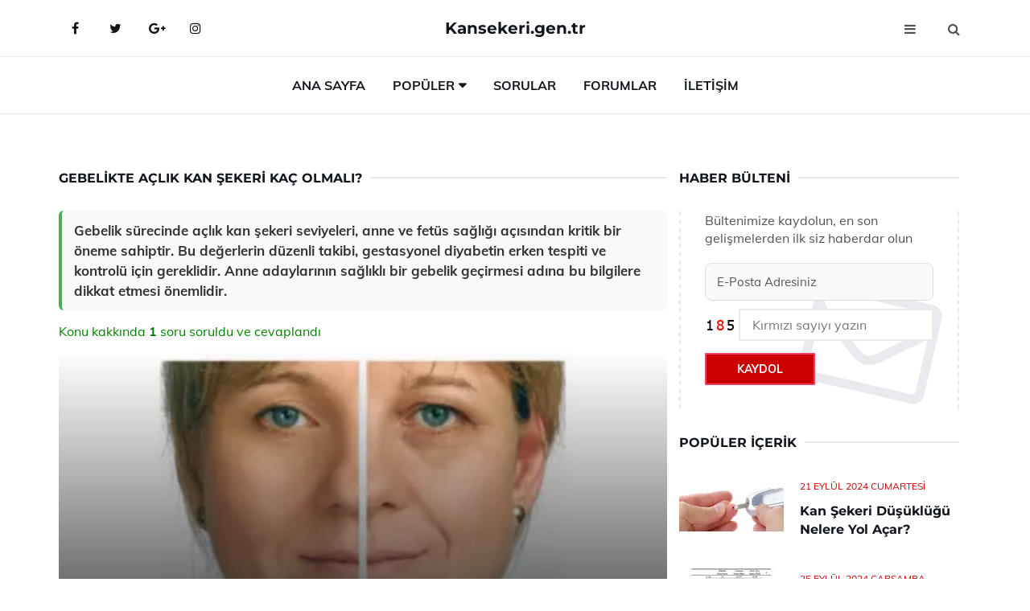

--- FILE ---
content_type: text/html
request_url: https://kansekeri.gen.tr/gebelikte-aclik-kan-sekeri-kac-olmali.html
body_size: 12205
content:
<!DOCTYPE html> <html lang="tr" dir="ltr"> <head> <meta charset="utf-8"> <meta name="viewport" content="width=device-width, initial-scale=1"> <title>Gebelikte Açlık Kan Şekeri Kaç Olmalı?</title> <meta name="description" content="Gebelik sürecinde açlık kan şekeri seviyeleri, anne ve fetüs sağlığı açısından kritik bir öneme sahiptir. Bu değerlerin düzenli takibi, gestasyonel diyabet"> <meta name="keywords" content="gebelik, açlık kan şekeri, gestasyonel diyabet, şeker hastalığı, kan şekeri değerleri, diyabet tedavisi, diyet, egzersiz, insülin tedavisi, gebelikte sağlık"> <meta name="author" content="kansekeri.gen.tr"> <meta name="robots" content="index, follow"> <link rel="canonical" href="https://www.kansekeri.gen.tr/gebelikte-aclik-kan-sekeri-kac-olmali.html"> <!-- Favicon --> <link rel="icon" href="/images/favicon.ico" type="image/x-icon"> <link rel="apple-touch-icon" sizes="180x180" href="/images/apple-touch-icon.png"> <meta name="theme-color" content="#ffffff"> <!-- Open Graph --> <meta property="og:type" content="article"> <meta property="og:title" content="Gebelikte Açlık Kan Şekeri Kaç Olmalı?"> <meta property="og:description" content="Gebelik sürecinde açlık kan şekeri seviyeleri, anne ve fetüs sağlığı açısından kritik bir öneme sahiptir. Bu değerlerin düzenli takibi, gestasyonel diyabet"> <meta property="og:url" content="https://www.kansekeri.gen.tr/gebelikte-aclik-kan-sekeri-kac-olmali.html"> <meta property="og:image" content="https://www.kansekeri.gen.tr/images/Gebelikte-Aclik-Kan-Sekeri-Kac-Olmali-21767.jpg"> <!-- Structured Data --> <script type="application/ld+json"> { "@context": "https://schema.org", "@type": "Article", "headline": "Gebelikte Açlık Kan Şekeri Kaç Olmalı?", "description": "Gebelik sürecinde açlık kan şekeri seviyeleri, anne ve fetüs sağlığı açısından kritik bir öneme sahiptir. Bu değerlerin düzenli takibi, gestasyonel diyabet", "image": "https://www.kansekeri.gen.tr/images/Gebelikte-Aclik-Kan-Sekeri-Kac-Olmali-21767.jpg", "author": {"@type": "Organization","name": "kansekeri.gen.tr"}, "publisher": {"@type": "Organization","name": "kansekeri.gen.tr"}, "datePublished": "2025-12-10" } </script> <!-- LCP IMAGE PRELOAD --> <link rel="preload" as="image" fetchpriority="high" href="/images/Gebelikte-Aclik-Kan-Sekeri-Kac-Olmali-21767.jpg"> <!-- JS PRELOAD --> <link rel="preload" href="/js/main.js?v=08TPP" as="script"> <!-- Bootstrap 5 Custom (SENİN İÇİN ÖZEL) --> <link rel="preload" href="/css/bootstrap.min.css?v=08TPP" as="style"> <link rel="stylesheet" href="/css/bootstrap.min.css?v=08TPP"> <noscript><link rel="stylesheet" href="/css/bootstrap.min.css?v=08TPP"></noscript> <!-- FontAwesome --> <link rel="preload" href="/css/font-awesome.min.css" as="style"> <link rel="stylesheet" href="/css/font-awesome.min.css" media="print" onload="this.media='all'"> <noscript><link rel="stylesheet" href="/css/font-awesome.min.css"></noscript> <!-- Custom Font Files --> <link rel="preload" href="/fonts/fonts.css?v=08TPP" as="style"> <link rel="stylesheet" href="/fonts/fonts.css?v=08TPP" media="print" onload="this.media='all'"> <noscript><link rel="stylesheet" href="/fonts/fonts.css?v=08TPP"></noscript> <!-- CRITICAL STYLE.CSS (Menu + Responsive) --> <link rel="preload" href="/css/style.css?v=08TPP" as="style"> <link rel="stylesheet" href="/css/style.css?v=08TPP"> <noscript><link rel="stylesheet" href="/css/style.css?v=08TPP"></noscript> <!-- FONT PRELOAD --> <link rel="preload" href="/fonts/JTUSjIg1_i6t8kCHKm459Wlhyw.woff2" as="font" type="font/woff2" crossorigin> <link rel="preload" href="/fonts/7Auwp_0qiz-afTLGLQ.woff2" as="font" type="font/woff2" crossorigin> <link rel="preload" href="/fonts/fontawesome-webfont.woff2?v=4.7.0" as="font" type="font/woff2" crossorigin> <!-- INLINE CRITICAL FIXES --> <style> /* FontAwesome inline fix */ @font-face { font-family: 'FontAwesome'; src: url('/fonts/fontawesome-webfont.woff2?v=4.7.0') format('woff2'), url('/fonts/fontawesome-webfont.woff?v=4.7.0') format('woff'); font-display: swap; } /* Header/Dropdown CLS fixes */ header { min-height: 60px; } .section { min-height: 250px; } .nav-aside-menu li a { display:block; min-height:22px; line-height:22px; padding:3px 5px; } .nav-menu .dropdown { position:absolute!important; opacity:0!important; visibility:hidden!important; top:100%; left:0; } .nav-menu li.has-dropdown:hover .dropdown { opacity:1!important; visibility:visible!important; } .aside-widget { min-height:60px; } .fa { width:1em; display:inline-block; } </style> </head> <body> <!-- HEADER --> <header id="header" class="headbosluk"> <!-- NAV --> <div id="nav" style="position:fixed;top: 0; width: 100%; z-index:500; background-color:#FFFFFF;"> <!-- Top Nav --> <div id="nav-top"> <div class="container"> <!-- social --> <ul class="nav-social"> <li><a href="#" aria-label="Facebook-main"><i class="fa fa-facebook"></i></a></li> <li><a href="#" aria-label="Twitter-main"><i class="fa fa-twitter"></i></a></li> <li><a href="#" aria-label="google-main"><i class="fa fa-google-plus"></i></a></li> <li><a href="#" aria-label="Instagram-main"><i class="fa fa-instagram"></i></a></li> </ul> <!-- /social --> <!-- logo --> <div class="nav-logo"> <span class="menubaslik"><a href="/index.html" class="logo title">Kansekeri.gen.tr</a></span> </div> <!-- /logo --> <!-- search & aside toggle --> <div class="nav-btns"> <button class="aside-btn" aria-label="menu"><i class="fa fa-bars"></i></button> <button class="search-btn" aria-label="search"><i class="fa fa-search"></i></button> <div id="nav-search"> <form method="get" action="/arama/"> <input class="input" name="q" placeholder="Aranacak Kelime..."> </form> <button class="nav-close search-close" aria-label="close"> <span></span> </button> </div> </div> <!-- /search & aside toggle --> </div> </div> <!-- /Top Nav --> <!-- Main Nav --> <div id="nav-bottom"> <div class="container"> <!-- nav --> <ul class="nav-menu"> <li><a href="/index.html">Ana Sayfa</a></li> <li class="has-dropdown megamenu"> <a href="#">Popüler</a> <div class="dropdown"> <div class="dropdown-body"> <div class="row"> <div class="col-md-3"> <ul class="dropdown-list"> <li><a href="/hamilelikte-kan-sekeri-dusmesi.html">Hamilelikte Kan Şekeri Düşmesi Belirtileri ve Tedavisi</a></li> <li><a href="/kan-sekeri-olcumu.html">Kan Şekeri Ölçümü Nasıl Yapılır?</a></li> <li><a href="/dusuk-tokluk-kan-sekeri.html">Düşük Tokluk Kan Şekeri Nedenleri ve Sonuçları</a></li> <li><a href="/kan-sekeri-olcumu.html">Kan Şekeri Ölçümü Nasıl Yapılır?</a></li> <li><a href="/tokluk-kan-sekeri-normal-degeri.html">Tokluk Kan Şekeri Normal Değeri Nedir ve Kaç Olmalıdır?</a></li> </ul> </div> <div class="col-md-3"> <ul class="dropdown-list"> <li><a href="/hamilelikte-kan-sekeri-degerleri.html">Hamilelikte Kan Şekeri Değerleri Nedir ve Kaç Olmalıdır?</a></li> <li><a href="/kan-sekeri-dusuklugu-nelere-yol-acar.html">Kan Şekeri Düşüklüğü Nelere Yol Açar?</a></li> <li><a href="/kan-sekerini-dusuren-yiyecekler.html">Kan Şekerini Düşüren Yiyecekler Nelerdir?</a></li> <li><a href="/aclik-kan-sekeri.html"> Açlık Kan Şekeri Testi</a></li> <li><a href="/tokluk-kan-sekeri-degerleri.html">Tokluk Kan Şekeri Değerleri Kaçtır?</a></li> </ul> </div> <div class="col-md-3"> <ul class="dropdown-list"> <li><a href="/aclik-tokluk-kan-sekeri.html">Açlık Tokluk Kan Şekeri Nedir ve Kaç Olmalıdır?</a></li> <li><a href="/surekli-kan-sekeri-dusmesi.html">Sürekli Kan Şekeri Düşmesi Belirtileri ve Tedavisi</a></li> <li><a href="/hamilelikte-kan-sekeri-dusmesi.html">Hamilelikte Kan Şekeri Düşmesi Belirtileri ve Tedavisi</a></li> <li><a href="/tokluk-kan-sekeri-normal-degeri.html">Tokluk Kan Şekeri Normal Değeri Nedir ve Kaç Olmalıdır?</a></li> <li><a href="/aclik-kan-sekeri-dusmesi.html">Açlik Kan Şekeri Düşmesi Belirtileri ve Tedavisi</a></li> </ul> </div> <div class="col-md-3"> <ul class="dropdown-list"> <li><a href="/ani-kan-sekeri-dusmesi.html">Ani Kan Şekeri Düşmesi Tedavisi</a></li> <li><a href="/aclik-kan-sekeri.html"> Açlık Kan Şekeri Testi</a></li> <li><a href="/normal-kan-sekeri-degerleri.html">Normal Kan Şekeri Değerleri Nedir ve Kaç Olmalıdır?</a></li> <li><a href="/bebeklerde-kan-sekeri.html">Bebeklerde Kan Şekeri Düşüklüğü</a></li> <li><a href="/hamilelikte-tokluk-kan-sekeri-kac-olmali.html">Hamilelikte Tokluk Kan Şekeri Kaç Olmalı?</a></li> </ul> </div> </div> </div> </div> </li> <li><a href="/soru">Sorular</a></li> <li><a href="/forum">Forumlar</a></li> <li><a href="/iletisim">İletişim</a></li> </ul> <!-- /nav --> </div> </div> <!-- /Main Nav --> <!-- Aside Nav --> <div id="nav-aside"> <ul class="nav-aside-menu"> <li><a href="/index.html">Ana Sayfa</a></li> <li><a href="/forum">Foruma Soru Sor</a></li> <li><a href="/soru">Sıkça Sorulan Sorular</a></li> <li><a href="/cok-okunan">Çok Okunanlar</a> <li><a href="/editorun-sectigi">Editörün Seçtiği</a></li> <li><a href="/populer">Popüler İçerikler</a></li> <li><a href="/ilginizi-cekebilir">İlginizi Çekebilir</a></li> <li><a href="/iletisim">İletişim</a></li> </ul> <button class="nav-close nav-aside-close" aria-label="close"><span></span></button> </div> <!-- /Aside Nav --> </div> <!-- /NAV --> </header> <!-- /HEADER --> <!-- SECTION --> <div class="section"> <!-- container --> <div class="container"> <!-- row --> <div class="row" style="margin-left:3px; margin-right:3px;"> <div class="col-md-8"> <!-- row --> <div class="row"> <main id="main-content"> <!---- Json NewsArticle ----> <script type="application/ld+json"> { "@context": "https://schema.org", "@type": "NewsArticle", "articleSection": "Genel", "mainEntityOfPage": {"@type": "WebPage", "@id": "https://kansekeri.gen.tr/gebelikte-aclik-kan-sekeri-kac-olmali.html"}, "headline": "Gebelikte Açlık Kan Şekeri Kaç Olmalı?", "image": { "@type": "ImageObject", "url": "https://kansekeri.gen.tr/images/Gebelikte-Aclik-Kan-Sekeri-Kac-Olmali-21767.jpg", "width": 545, "height": 363 }, "datePublished": "2024-09-21T10:08:02+03:00", "dateModified": "2024-09-21T10:08:02+03:00", "wordCount": 610, "inLanguage": "tr-TR", "keywords": "gebelik, açlık kan şekeri, gestasyonel diyabet, şeker hastalığı, kan şekeri değerleri, diyabet tedavisi, diyet, egzersiz, insülin tedavisi, gebelikte sağlık", "description": "Gebelik sürecinde açlık kan şekeri seviyeleri, anne ve fetüs sağlığı açısından kritik bir öneme sahiptir. Bu değerlerin düzenli takibi, gestasyonel diyabet", "articleBody": "Gebelik sürecinde açlık kan şekeri seviyeleri, anne ve fetüs sağlığı açısından kritik bir öneme sahiptir. Bu değerlerin düzenli takibi, gestasyonel diyabetin erken tespiti ve kontrolü için gereklidir. Anne adaylarının sağlıklı bir gebelik geçirmesi adına bu bilgilere dikkat etmesi önemlidir. Gebelikte Açlık Kan Şekeri Kaç Olmalı?Gebelik, kadınların yaşamında önemli bir dönem olup, bu süreçte anne ve fetüs sağlığını etkileyen birçok faktör bulunmaktadır. Bu faktörlerden biri de kan şekeri seviyeleridir. Gebelikte açlık kan şekeri ölçümleri, gestasyonel diyabetin (gebelik şekeri) tespitinde kritik bir rol oynamaktadır. Bu makalede, gebelikte açlık kan şekeri seviyeleri, normal değer aralıkları ve bu değerlerin önemi üzerinde durulacaktır.Açlık Kan Şekeri Nedir?Açlık kan şekeri, bir kişinin son öğününden en az 8 saat sonra ölçülen kan şekeri seviyesidir. Bu ölçüm, vücudun insülin direncini ve glukoz metabolizmasını değerlendirmek için önemli bir göstergedir. Sağlıklı bireylerde açlık kan şekeri seviyeleri genellikle 70-100 mg\/dL arasında değişmektedir.Gebelikte Normal Açlık Kan Şekeri Değerleri Gebelik döneminde açlık kan şekeri değerleri, normalden daha farklı bir aralıkta seyredebilir. Genel olarak, gebelikte açlık kan şekeri değerleri şu şekildedir:Normal: 70-95 mg\/dLGestasyonel diyabet öncesi: 95-105 mg\/dLGestasyonel diyabet: 106 mg\/dL ve üzeriBu değerler, gebelikte insülinin etkilerinin değişmesi ve hormonal dengenin bozulması nedeniyle farklılık gösterebilir.Gestasyonel Diyabetin Önemi Gestasyonel diyabet, gebelik sırasında ortaya çıkan bir durumdur ve anne adayının insülin üretiminde yetersizlik yaşaması sonucunda gelişir. Bu durum, hem anne hem de bebek sağlığı açısından önemli riskler taşımaktadır:Anne adayında hipertansiyon ve preeklampsi riski artar.Bebeğin doğum ağırlığı artabilir, bu da doğum komplikasyonlarına yol açabilir.Bebekte hipoglisemi ve diğer metabolik problemler gelişebilir.Bu nedenle, gebelikte açlık kan şekeri seviyelerinin düzenli olarak izlenmesi, gestasyonel diyabetin erken tespiti için kritik öneme sahiptir.Açlık Kan Şekeri Ölçümü ve Takibi Gebelikte açlık kan şekeri seviyelerinin düzenli olarak izlenmesi, anne adayının sağlığı ve fetüsün gelişimi açısından son derece önemlidir. Aşağıdaki öneriler, açlık kan şekeri ölçümünü ve takibini kolaylaştırabilir:Doktorun önerdiği zaman dilimlerinde açlık kan şekeri ölçümü yapmak.Beslenme alışkanlıklarına dikkat ederek, dengeli bir diyet uygulamak.Düzenli fiziksel aktivite yapmak.Bu önerilere uymak, gebelik sürecinde sağlıklı bir kan şekeri seviyesinin korunmasına yardımcı olabilir.Sonuç Gebelikte açlık kan şekeri seviyeleri, anne ve bebek sağlığı açısından kritik bir öneme sahiptir. Normal değer aralıklarının dışında kalan seviyeler, gestasyonel diyabet riskini artırmakta ve bu durumun takibi gerekmektedir. Anne adaylarının, sağlıklı bir gebelik süreci geçirebilmesi için açlık kan şekeri seviyelerini düzenli olarak kontrol ettirmeleri ve beslenme alışkanlıklarına dikkat etmeleri gerekmektedir.Ek Bilgiler - Gebelikte yapılan glukoz tarama testleri, gestasyonel diyabetin tespiti için önemlidir.- Düzenli doktor kontrolleri ile açlık kan şekeri seviyelerinin takibi sağlanmalıdır.- Diyabetik beslenme planları ve egzersiz programları, gebelik süresince kan şekeri seviyelerinin kontrol altında tutulmasına yardımcı olabilir.Bu makalede, gebelikte açlık kan şekeri seviyeleri ve gestasyonel diyabetin önemi ele alınmıştır. Anne adaylarının bu konuda bilgi sahibi olmaları, sağlıklı bir gebelik geçirmeleri açısından büyük önem taşımaktadır.", "author": { "@type": "Person", "name": "suraye", "url": "https://kansekeri.gen.tr/author/suraye" }, "publisher": { "@type": "Organization", "name": "Kan Şekeri Değerleri", "logo": { "@type": "ImageObject", "url": "https://kansekeri.gen.tr/images/logo.png", "width": 600, "height": 60 } } } </script> <!---- Json NewsArticle ----> <!-- row --> <div class="row"> <div class="col-md-12"> <div class="section-row"> <div class="section-title"> <h1 class="title">Gebelikte Açlık Kan Şekeri Kaç Olmalı?</h1> </div> <div class="manset-ozet" style="margin-bottom:15px; margin-top:10px;"><b>Gebelik sürecinde açlık kan şekeri seviyeleri, anne ve fetüs sağlığı açısından kritik bir öneme sahiptir. Bu değerlerin düzenli takibi, gestasyonel diyabetin erken tespiti ve kontrolü için gereklidir. Anne adaylarının sağlıklı bir gebelik geçirmesi adına bu bilgilere dikkat etmesi önemlidir.</b></div> <div style="margin-bottom:15px; margin-top:10px; "><a href="#sorular" style="color:green">Konu kakkında <b>1</b> soru soruldu ve cevaplandı</a></div> <div class="post post-thumb" data-no-lazy="true"> <a class="post-img" href="/gebelikte-aclik-kan-sekeri-kac-olmali.html"> <img src="/images/Gebelikte-Aclik-Kan-Sekeri-Kac-Olmali-21767.jpg" srcset=" /images/130x85/Gebelikte-Aclik-Kan-Sekeri-Kac-Olmali-21767.webp 130w, /images/225x150/Gebelikte-Aclik-Kan-Sekeri-Kac-Olmali-21767.webp 225w, /images/285x190/Gebelikte-Aclik-Kan-Sekeri-Kac-Olmali-21767.webp 285w, /images/360x240/Gebelikte-Aclik-Kan-Sekeri-Kac-Olmali-21767.webp 360w " sizes=" (max-width: 480px) 130px, (max-width: 768px) 225px, (max-width: 1024px) 285px, 360px " width="800" height="400" fetchpriority="high" decoding="async" data-no-lazy="true" style="width:100%;height:auto;max-height:400px;object-fit:cover;" alt="Gebelikte Açlık Kan Şekeri Kaç Olmalı?" title="Gebelikte Açlık Kan Şekeri Kaç Olmalı?" > </a> </div> <!-- post share --> <div class="section-row"> <div class="post-share"> <a href="https://www.facebook.com/sharer.php?u=https://www.kansekeri.gen.tr/gebelikte-aclik-kan-sekeri-kac-olmali.html" class="social-facebook" aria-label="facebook" target="_blank" rel="noreferrer"><i class="fa fa-facebook"></i></a> <a href="https://twitter.com/intent/tweet?text=Gebelikte Açlık Kan Şekeri Kaç Olmalı? - https://www.kansekeri.gen.tr/gebelikte-aclik-kan-sekeri-kac-olmali.html" class="social-twitter" aria-label="twitter" target="_blank" rel="noreferrer"><i class="fa fa-twitter"></i></a> <a href="https://pinterest.com/pin/create/button/?url=https://www.kansekeri.gen.tr/gebelikte-aclik-kan-sekeri-kac-olmali.html&media=https://www.kansekeri.gen.tr/images/Gebelikte-Aclik-Kan-Sekeri-Kac-Olmali-21767.jpg&description=Gebelikte Açlık Kan Şekeri Kaç Olmalı?" class="social-pinterest" aria-label="pinterest" rel="noreferrer"><i class="fa fa-pinterest"></i></a> <a href="whatsapp://send?text=Gebelikte Açlık Kan Şekeri Kaç Olmalı? - https://www.kansekeri.gen.tr/gebelikte-aclik-kan-sekeri-kac-olmali.html" aria-label="whatsapp" data-action="share/whatsapp/share" class="social-whatsapp" rel="noreferrer"><i class="fa fa-whatsapp"></i></a> 21 Eylül 2024 </div> </div> <!-- /post share --> <!-- post content --> <div class="baslik-row"> <table width="100%" border="0"> <tr> <td><div>Gebelik, kadınların yaşamında önemli bir dönem olup, bu süreçte anne ve fetüs sağlığını etkileyen birçok faktör bulunmaktadır. Bu faktörlerden biri de kan şekeri seviyeleridir. Gebelikte açlık kan şekeri ölçümleri, gestasyonel diyabetin (gebelik şekeri) tespitinde kritik bir rol oynamaktadır. Bu makalede, gebelikte açlık kan şekeri seviyeleri, normal değer aralıkları ve bu değerlerin önemi üzerinde durulacaktır.</div><div><br></div><div><b><H2>Açlık Kan Şekeri Nedir?</H2></b></div><div><br></div><div>Açlık kan şekeri, bir kişinin son öğününden en az 8 saat sonra ölçülen kan şekeri seviyesidir. Bu ölçüm, vücudun insülin direncini ve glukoz metabolizmasını değerlendirmek için önemli bir göstergedir. Sağlıklı bireylerde açlık kan şekeri seviyeleri genellikle 70-100 mg/dL arasında değişmektedir.</div><div><br></div><div><b>Gebelikte Normal Açlık Kan Şekeri Değerleri</b> </div><div><br></div><div>Gebelik döneminde açlık kan şekeri değerleri, normalden daha farklı bir aralıkta seyredebilir. Genel olarak, gebelikte açlık kan şekeri değerleri şu şekildedir:<ul><li>Normal: 70-95 mg/dL</li><li>Gestasyonel diyabet öncesi: 95-105 mg/dL</li><li>Gestasyonel diyabet: 106 mg/dL ve üzeri</li></ul></div><div>Bu değerler, gebelikte insülinin etkilerinin değişmesi ve hormonal dengenin bozulması nedeniyle farklılık gösterebilir.</div><div><br></div><div><b>Gestasyonel Diyabetin Önemi</b> </div><div><br></div><div>Gestasyonel diyabet, gebelik sırasında ortaya çıkan bir durumdur ve anne adayının insülin üretiminde yetersizlik yaşaması sonucunda gelişir. Bu durum, hem anne hem de bebek sağlığı açısından önemli riskler taşımaktadır:<ul><li>Anne adayında hipertansiyon ve preeklampsi riski artar.</li><li>Bebeğin doğum ağırlığı artabilir, bu da doğum komplikasyonlarına yol açabilir.</li><li>Bebekte hipoglisemi ve diğer metabolik problemler gelişebilir.</li></ul></div><div>Bu nedenle, gebelikte açlık kan şekeri seviyelerinin düzenli olarak izlenmesi, gestasyonel diyabetin erken tespiti için kritik öneme sahiptir.</div><div><br></div><div><b>Açlık Kan Şekeri Ölçümü ve Takibi</b> </div><div><br></div><div>Gebelikte açlık kan şekeri seviyelerinin düzenli olarak izlenmesi, anne adayının sağlığı ve fetüsün gelişimi açısından son derece önemlidir. Aşağıdaki öneriler, açlık kan şekeri ölçümünü ve takibini kolaylaştırabilir:<ul><li>Doktorun önerdiği zaman dilimlerinde açlık kan şekeri ölçümü yapmak.</li><li>Beslenme alışkanlıklarına dikkat ederek, dengeli bir diyet uygulamak.</li><li>Düzenli fiziksel aktivite yapmak.</li></ul></div><div>Bu önerilere uymak, gebelik sürecinde sağlıklı bir kan şekeri seviyesinin korunmasına yardımcı olabilir.</div><div><br></div><div><b>Sonuç</b> </div><div><br></div><div>Gebelikte açlık kan şekeri seviyeleri, anne ve bebek sağlığı açısından kritik bir öneme sahiptir. Normal değer aralıklarının dışında kalan seviyeler, gestasyonel diyabet riskini artırmakta ve bu durumun takibi gerekmektedir. Anne adaylarının, sağlıklı bir gebelik süreci geçirebilmesi için açlık kan şekeri seviyelerini düzenli olarak kontrol ettirmeleri ve beslenme alışkanlıklarına dikkat etmeleri gerekmektedir.</div><div><br></div><div><b>Ek Bilgiler</b> </div><div><br></div>- Gebelikte yapılan glukoz tarama testleri, gestasyonel diyabetin tespiti için önemlidir.- Düzenli doktor kontrolleri ile açlık kan şekeri seviyelerinin takibi sağlanmalıdır.- Diyabetik beslenme planları ve egzersiz programları, gebelik süresince kan şekeri seviyelerinin kontrol altında tutulmasına yardımcı olabilir.</div><div><br></div><div>Bu makalede, gebelikte açlık kan şekeri seviyeleri ve gestasyonel diyabetin önemi ele alınmıştır. Anne adaylarının bu konuda bilgi sahibi olmaları, sağlıklı bir gebelik geçirmeleri açısından büyük önem taşımaktadır.</td> </tr> </table> </div> <p> <!-- /Ek sayfalar ---------> <!-- /Ek sayfalar ---------> <!-- soru sor --> <div class="section-row" id="sorular"> <div class="section-title"> <span class="title menubaslik">Yeni Soru Sor / Yorum Yap</span> </div> <div id="output"> <form id="myform"> <input type="hidden" name="alan" value="yeni-yorum"> <input type="hidden" name="segment" value="6649bd6746c53709d4be8713"> <div class="row"> <div class="col-md-12"> <div class="form-group"> <textarea class="input" name="yorum" id="yorum" placeholder="Sorunuz yada yorumunuz" required></textarea> </div> </div> <div class="col-md-4"> <div class="form-group"> <input class="input" type="text" name="isim" id="isim" placeholder="İsim" required> </div> </div> <div class="col-md-1"> <div class="form-group"> <img src="/images/sifre.gif" loading="lazy" style="margin-top:5px;" width="40" height="23" alt="şifre" title="şifre" /> </div> </div> <div class="col-md-4"> <div class="form-group"> <input class="input" type="number" name="pass" id="gonder" placeholder="Kırmızı sayıyı yazın" autocomplete="off" required> </div> </div> <div class="col-md-2" > <button class="primary-button" id="btnSubmit">Gönder</button> </div> </div> </form> </div> </div> <!-- /soru sor --> <!-- post comments --> <div class="section-row" style="margin-top:30px;"> <div class="section-title"> <span class="title menubaslik">Sizden Gelen Sorular / Yorumlar </span> </div> <div class="post-comments"> <!-- comment --> <section itemscope itemtype="https://schema.org/QAPage"> <div itemprop="mainEntity" itemscope="" itemtype="https://schema.org/Question"> <meta itemprop="datePublished" content="2024-08-10T10:04:12+03:00"> <span itemprop="author" itemscope itemtype="https://schema.org/Person"> <meta itemprop="name" content="Soruyu Soran Topluluk Ekibi"> <meta itemprop="url" content="https://www.kansekeri.gen.tr/gebelikte-aclik-kan-sekeri-kac-olmali.html"> </span> <div class="media" style="margin-bottom:30px;"> <div class="media-left"> <img class="media-object lazyload" src="/img/soru.svg" data-src="/img/soru.svg" width="50" height="50" alt="Soru işareti ikonu" title="Soru" loading="lazy" decoding="async" style="object-fit:contain;"> </div> <div class="media-body"> <div class="media-heading"> <span class="user" itemprop="name">Rüsti</span> <span class="time"> 10 Ağustos 2024 Cumartesi </span> </div> <p itemprop="text">Gebelikte açlık kan şekeri değerlerinin nasıl olması gerektiği konusunda bilgi almak istiyorum. Özellikle 90 mg/dL'nin altındaki değerlerin normal olduğunu biliyorum, ancak 90 ile 120 mg/dL arasındaki sonuçlar ne anlama geliyor? Ayrıca, bu değerlerin kontrol edilmesi ve tedavi yöntemleri hakkında daha fazla bilgiye ihtiyacım var. Hamilelik döneminde bu tür testlerin yapılması ne kadar önemli?</p> <!--------- cevap bolumu ----------------> <button type="button" onclick="mycevap66b73b1c022bb37b6d052b45()" class="reply" style="cursor:pointer; margin-bottom:20px;"> Cevap yaz </button> <script> function mycevap66b73b1c022bb37b6d052b45() { var x = document.getElementById("diva66b73b1c022bb37b6d052b45"); if (x.style.display === "none") { x.style.display = "block"; } else { x.style.display = "none"; } } </script> <div id="diva66b73b1c022bb37b6d052b45" class="cevap-container" data-yid="66b73b1c022bb37b6d052b45" style="display:none; margin-top:10px;"> <div id="output66b73b1c022bb37b6d052b45" class="cevap-output"> <form class="cevap-form" data-yid="66b73b1c022bb37b6d052b45"> <input type="hidden" name="alan" value="yorum-cevap"> <input type="hidden" name="anasegment" value="6649bd6746c53709d4be8713"> <input type="hidden" name="segment" value="66b73b1c022bb37b6d052b45"> <div class="row"> <div class="col-md-12"> <div class="form-group"> <textarea class="input" name="yorum" placeholder="Cevabınız" required></textarea> </div> </div> <div class="col-md-5"> <div class="form-group"> <input class="input" type="text" name="isim" placeholder="İsim" required> </div> </div> <div class="col-md-1"> <div class="form-group"> <img src="/images/sifre.gif" loading="lazy" style="margin-top:5px;" width="40" height="23" alt="şifre"> </div> </div> <div class="col-md-3"> <div class="form-group"> <input class="input" type="number" name="pass" placeholder="Kırmızı sayı?" autocomplete="off" required> </div> </div> <div class="col-md-2"> <button class="primary-button cevap-btn" data-yid="66b73b1c022bb37b6d052b45"> Gönder </button> </div> </div> </form> </div> </div> <!--------- cevap bolumu ----------------> <div style="font-size:13px;display:none"><span itemprop="answerCount">1</span>. Cevap</div> <div itemprop="suggestedAnswer" itemscope itemtype="http://schema.org/Answer"> <meta itemprop="datePublished" content="2024-08-10T10:04:12+03:00"> <meta itemprop="url" content="https://www.kansekeri.gen.tr/gebelikte-aclik-kan-sekeri-kac-olmali.html"> <span itemprop="author" itemscope itemtype="https://schema.org/Person"> <meta itemprop="name" content="Site Destek Ekibi"> <meta itemprop="url" content="https://www.kansekeri.gen.tr/gebelikte-aclik-kan-sekeri-kac-olmali.html"> </span> <meta itemprop="upvoteCount" content="5"> <div class="media media-author"> <div class="media-left"> <img class="media-object lazyload" data-src="/img/cevap.svg" src="/img/cevap.svg" width="50" height="50" style="object-fit:cover;" alt="cevap" title="cevap" loading="lazy" decoding="async"> </div> <div class="media-body"> <div class="media-heading"> <span class="admin" itemprop="name">Admin</span> <span class="time"> 10 Ağustos 2024 Cumartesi </span> </div> <p itemprop="text"><b>Gebelikte Açlık Kan Şekeri Değerleri</b> <br>Hamilelik sürecinde açlık kan şekeri değerleri, annenin ve bebeğin sağlığı açısından oldukça önemlidir. Normal açlık kan şekeri değeri genellikle 70-90 mg/dL arası kabul edilir. 90 mg/dL’nin altındaki değerler normal kabul edilirken, 90 ile 120 mg/dL arasındaki sonuçlar, pre-diyabet veya gestasyonel diyabet riskini gösterebilir. Bu durum, hamilelikte insülin direncinin arttığına işaret edebilir.<br><br><b>90 ile 120 mg/dL Arasındaki Değerlerin Anlamı</b> <br>90-120 mg/dL arasındaki değerler, özellikle gebelik döneminde dikkatle izlenmelidir. Bu aralıkta bir sonuç, annenin diyabet geliştirme riski taşıdığı anlamına gelebilir. Gestasyonel diyabet, hamilelik sırasında gelişen bir durumdur ve bebeğin büyümesini etkileyebilir, ayrıca doğum sonrası annenin sağlığı için de risk oluşturabilir.<br><br><b>Kontrol ve Tedavi Yöntemleri</b> <br>Bu değerlerin kontrol edilmesi, gebelikte diyabet riskinin belirlenmesi açısından kritik öneme sahiptir. Genellikle, hamilelikte glukoz tarama testi yapılması önerilir. Eğer açlık kan şekeri 120 mg/dL'nin üzerindeyse, daha ileri testler (örneğin, oral glukoz tolerans testi) yapılabilir. Tedavi yöntemleri arasında diyet değişiklikleri, fiziksel aktivite artırma ve gerekirse insülin tedavisi yer alabilir.<br><br><b>Hamilelikte Testlerin Önemi</b> <br>Hamilelik döneminde bu tür testlerin yapılması, hem annenin hem de bebeğin sağlığını korumak için son derece önemlidir. Erken teşhis ve uygun yönetim ile gestasyonel diyabetin olumsuz etkileri en aza indirilebilir. Bu nedenle, gebeliğin başından itibaren düzenli kontroller ve gerekli testlerin yapılması önerilmektedir.</p> </div> </div> <!-- /comment --> </div> </div> <!-- /comment --> </div> </section> </div> </div> <!-- /post comments --> </div> </div> </div> </main> <div class="col-md-12"> <div class="section-title"> <span class="title menubaslik">Çok Okunanlar</span> </div> </div> <!-- post --> <div class="col-md-6"> <div class="post"> <a class="post-img" href="/kan-sekeri-yukselmesi-belirtileri.html"> <picture> <!-- Mobil için daha küçük boyut --> <source srcset="/images/285x190/Kan-Sekeri-Yukselmesi-Belirtileri-57772.webp" media="(max-width: 480px)" type="image/webp"> <!-- Varsayılan masaüstü (senin şu anki kodun ile aynı) --> <source srcset="/images/360x240/Kan-Sekeri-Yukselmesi-Belirtileri-57772.webp" type="image/webp"> <!-- Lazyload img fallback (senin mevcut kodun ile birebir aynı) --> <img data-src="/images/360x240/Kan-Sekeri-Yukselmesi-Belirtileri-57772.webp" src="/images/360x240/Kan-Sekeri-Yukselmesi-Belirtileri-57772.webp" width="360" height="240" style="object-fit:cover;object-position:center;" alt="Kan Şekeri Yükselmesi Belirtileri Nelerdir?" title="Kan Şekeri Yükselmesi Belirtileri Nelerdir?" class="lazyload" > </picture> </a> </a> <div class="post-body"> <div class="post-category"> <a href="/cok-okunan" title="Çok Okunan">Çok Okunan</a> </div> <span class="post-title linkbaslik"><a href="/kan-sekeri-yukselmesi-belirtileri.html">Kan Şekeri Yükselmesi Belirtileri Nelerdir?</a></span> <ul class="post-meta"> <li> 01 Ekim 2024 Salı </li> </ul> </div> </div> </div> <!-- /post --> <!-- post --> <div class="col-md-6"> <div class="post"> <a class="post-img" href="/dusuk-tokluk-kan-sekeri.html"> <picture> <!-- Mobil için daha küçük boyut --> <source srcset="/images/285x190/Dusuk-Tokluk-Kan-Sekeri-68662.webp" media="(max-width: 480px)" type="image/webp"> <!-- Varsayılan masaüstü (senin şu anki kodun ile aynı) --> <source srcset="/images/360x240/Dusuk-Tokluk-Kan-Sekeri-68662.webp" type="image/webp"> <!-- Lazyload img fallback (senin mevcut kodun ile birebir aynı) --> <img data-src="/images/360x240/Dusuk-Tokluk-Kan-Sekeri-68662.webp" src="/images/360x240/Dusuk-Tokluk-Kan-Sekeri-68662.webp" width="360" height="240" style="object-fit:cover;object-position:center;" alt="Düşük Tokluk Kan Şekeri Nedenleri ve Sonuçları" title="Düşük Tokluk Kan Şekeri Nedenleri ve Sonuçları" class="lazyload" > </picture> </a> <div class="post-body"> <div class="post-category"> <a href="/cok-okunan" title="Çok Okunan">Çok Okunan</a> </div> <span class="post-title linkbaslik"><a href="/dusuk-tokluk-kan-sekeri.html">Düşük Tokluk Kan Şekeri Nedenleri ve Sonuçları</a></span> <ul class="post-meta"> <li> 25 Eylül 2024 Çarşamba </li> </ul> </div> </div> </div> <!-- /post --> <div class="clearfix visible-md visible-lg"></div> <!-- post --> <div class="col-md-6"> <div class="post"> <a class="post-img" href="/tokluk-kan-sekeri-normal-degeri.html"> <picture> <!-- Mobil için daha küçük boyut --> <source srcset="/images/285x190/Tokluk-Kan-Sekeri-Normal-Degeri-88676.webp" media="(max-width: 480px)" type="image/webp"> <!-- Varsayılan masaüstü (senin şu anki kodun ile aynı) --> <source srcset="/images/360x240/Tokluk-Kan-Sekeri-Normal-Degeri-88676.webp" type="image/webp"> <!-- Lazyload img fallback (senin mevcut kodun ile birebir aynı) --> <img data-src="/images/360x240/Tokluk-Kan-Sekeri-Normal-Degeri-88676.webp" src="/images/360x240/Tokluk-Kan-Sekeri-Normal-Degeri-88676.webp" width="360" height="240" style="object-fit:cover;object-position:center;" alt="Tokluk Kan Şekeri Normal Değeri Nedir ve Kaç Olmalıdır?" title="Tokluk Kan Şekeri Normal Değeri Nedir ve Kaç Olmalıdır?" class="lazyload" > </picture> </a> <div class="post-body"> <div class="post-category"> <a href="/cok-okunan" title="Çok Okunan">Çok Okunan</a> </div> <span class="post-title linkbaslik"><a href="/tokluk-kan-sekeri-normal-degeri.html">Tokluk Kan Şekeri Normal Değeri Nedir ve Kaç Olmalıdır?</a></span> <ul class="post-meta"> <li> 02 Ekim 2024 Çarşamba </li> </ul> </div> </div> </div> <!-- /post --> <!-- post --> <div class="col-md-6"> <div class="post"> <a class="post-img" href="/kan-sekeri-dusunce-ne-yapmali.html"> <picture> <!-- Mobil için daha küçük boyut --> <source srcset="/images/285x190/Kan-Sekeri-Dusunce-Ne-Yapmali-19823.webp" media="(max-width: 480px)" type="image/webp"> <!-- Varsayılan masaüstü (senin şu anki kodun ile aynı) --> <source srcset="/images/360x240/Kan-Sekeri-Dusunce-Ne-Yapmali-19823.webp" type="image/webp"> <!-- Lazyload img fallback (senin mevcut kodun ile birebir aynı) --> <img data-src="/images/360x240/Kan-Sekeri-Dusunce-Ne-Yapmali-19823.webp" src="/images/360x240/Kan-Sekeri-Dusunce-Ne-Yapmali-19823.webp" width="360" height="240" style="object-fit:cover;object-position:center;" alt="Kan Şekeri Düşünce Ne Yapmalı?" title="Kan Şekeri Düşünce Ne Yapmalı?" class="lazyload" > </picture> </a> <div class="post-body"> <div class="post-category"> <a href="/cok-okunan" title="Çok Okunan">Çok Okunan</a> </div> <span class="post-title linkbaslik"><a href="/kan-sekeri-dusunce-ne-yapmali.html">Kan Şekeri Düşünce Ne Yapmalı?</a></span> <ul class="post-meta"> <li> 24 Eylül 2024 Salı </li> </ul> </div> </div> </div> <!-- /post --> </div> <!-- /row --> <!-- row --> <div class="row"> <div class="col-md-12"> <div class="section-title"> <span class="title menubaslik">Popüler İçerikler</span> </div> </div> <!-- post --> <div class="col-md-4"> <div class="post post-sm"> <a class="post-img" href="/gizli-kan-sekeri.html"><img data-src="/images/225x150/Gizli-Kan-Sekeri-78438.webp" src="/images/225x150/Gizli-Kan-Sekeri-78438.webp" width="225" height="150" style="object-fit:cover;object-position:center;" aria-label="Gizli Kan Şekeri Belirtileri ve Tedavisi" alt="Gizli Kan Şekeri Belirtileri ve Tedavisi" title="Gizli Kan Şekeri Belirtileri ve Tedavisi" class="lazyload"></a> <div class="post-body"> <div class="post-category"> <a href="/populer">Popüler İçerik</a> </div> <span class="post-title linkbaslik title-sm"><a href="/gizli-kan-sekeri.html">Gizli Kan Şekeri Belirtileri ve Tedavisi</a></span> <ul class="post-meta"> <li> 24 Eylül 2024 Salı </li> </ul> </div> </div> </div> <!-- /post --> <!-- post --> <div class="col-md-4"> <div class="post post-sm"> <a class="post-img" href="/yuksek-kan-sekeri.html"><img data-src="/images/225x150/yuksek-kan-sekeri-9392.webp" src="/images/225x150/yuksek-kan-sekeri-9392.webp" width="225" height="150" style="object-fit:cover;object-position:center;" aria-label="Yüksek Kan Şekeri Belirtileri ve Tedavisi" alt="Yüksek Kan Şekeri Belirtileri ve Tedavisi" title="Yüksek Kan Şekeri Belirtileri ve Tedavisi" class="lazyload"></a> <div class="post-body"> <div class="post-category"> <a href="/populer">Popüler İçerik</a> </div> <span class="post-title linkbaslik title-sm"><a href="/yuksek-kan-sekeri.html">Yüksek Kan Şekeri Belirtileri ve Tedavisi</a></span> <ul class="post-meta"> <li> 20 Eylül 2024 Cuma </li> </ul> </div> </div> </div> <!-- /post --> <!-- post --> <div class="col-md-4"> <div class="post post-sm"> <a class="post-img" href="/kan-sekerini-ne-dusurur.html"><img data-src="/images/225x150/Kan-Sekerini-Ne-Dusurur-39858.webp" src="/images/225x150/Kan-Sekerini-Ne-Dusurur-39858.webp" width="225" height="150" style="object-fit:cover;object-position:center;" aria-label="Kan Şekerini Ne Düşürür?" alt="Kan Şekerini Ne Düşürür?" title="Kan Şekerini Ne Düşürür?" class="lazyload"></a> <div class="post-body"> <div class="post-category"> <a href="/editorun-sectigi">Editörün Seçtiği</a> </div> <span class="post-title linkbaslik title-sm"><a href="/kan-sekerini-ne-dusurur.html">Kan Şekerini Ne Düşürür?</a></span> <ul class="post-meta"> <li> 21 Eylül 2024 Cumartesi </li> </ul> </div> </div> </div> <!-- /post --> </div> <!-- /row --> <!-- row --> <div class="row"> <div class="col-md-12"> <div class="section-title"> <span class="title menubaslik">Editörün Seçtiği</span> </div> </div> <!-- post --> <div class="col-md-4"> <div class="post post-sm"> <a class="post-img" href="/gebelikte-aclik-kan-sekeri-kac-olmali.html"><img data-src="/images/225x150/Gebelikte-Aclik-Kan-Sekeri-Kac-Olmali-21767.webp" src="/images/225x150/Gebelikte-Aclik-Kan-Sekeri-Kac-Olmali-21767.webp" width="225" height="150" style="object-fit:cover;object-position:center;" aria-label="Gebelikte Açlık Kan Şekeri Kaç Olmalı?" alt="Gebelikte Açlık Kan Şekeri Kaç Olmalı?" title="Gebelikte Açlık Kan Şekeri Kaç Olmalı?" class="lazyload"></a> <div class="post-body"> <div class="post-category"> <a href="/editorun-sectigi">Editörün Seçtiği</a> </div> <span class="post-title linkbaslik title-sm"><a href="/gebelikte-aclik-kan-sekeri-kac-olmali.html">Gebelikte Açlık Kan Şekeri Kaç Olmalı?</a></span> <ul class="post-meta"> <li> 21 Eylül 2024 Cumartesi </li> </ul> </div> </div> </div> <!-- /post --> <!-- post --> <div class="col-md-4"> <div class="post post-sm"> <a class="post-img" href="/surekli-kan-sekeri-dusmesi.html"><img data-src="/images/225x150/Surekli-Kan-Sekeri-Dusmesi-58839.webp" src="/images/225x150/Surekli-Kan-Sekeri-Dusmesi-58839.webp" width="225" height="150" style="object-fit:cover;object-position:center;" aria-label="Sürekli Kan Şekeri Düşmesi Belirtileri ve Tedavisi" alt="Sürekli Kan Şekeri Düşmesi Belirtileri ve Tedavisi" title="Sürekli Kan Şekeri Düşmesi Belirtileri ve Tedavisi" class="lazyload"></a> <div class="post-body"> <div class="post-category"> <a href="/editorun-sectigi">Editörün Seçtiği</a> </div> <span class="post-title linkbaslik title-sm"><a href="/surekli-kan-sekeri-dusmesi.html">Sürekli Kan Şekeri Düşmesi Belirtileri ve Tedavisi</a></span> <ul class="post-meta"> <li> 04 Ekim 2024 Cuma </li> </ul> </div> </div> </div> <!-- /post --> <!-- post --> <div class="col-md-4"> <div class="post post-sm"> <a class="post-img" href="/kan-sekeri-dusuklugu.html"><img data-src="/images/225x150/Kan-Sekeri-Dusuklugu-37393.webp" src="/images/225x150/Kan-Sekeri-Dusuklugu-37393.webp" width="225" height="150" style="object-fit:cover;object-position:center;" aria-label="Kan Şekeri Düşüklüğü Belirtileri ve Tedavisi" alt="Kan Şekeri Düşüklüğü Belirtileri ve Tedavisi" title="Kan Şekeri Düşüklüğü Belirtileri ve Tedavisi" class="lazyload"></a> <div class="post-body"> <div class="post-category"> <a href="/editorun-sectigi">Editörün Seçtiği</a> </div> <span class="post-title linkbaslik title-sm"><a href="/kan-sekeri-dusuklugu.html">Kan Şekeri Düşüklüğü Belirtileri ve Tedavisi</a></span> <ul class="post-meta"> <li> 26 Eylül 2024 Perşembe </li> </ul> </div> </div> </div> <!-- /post --> </div> <!-- /row --> <!-- row --> <div class="row"> <div class="col-md-12"> <div class="section-title"> <span class="title menubaslik">İlginizi Çekebilir</span> </div> </div> <!-- post --> <div class="col-md-4"> <div class="post post-sm"> <a class="post-img" href="/tokluk-kan-sekeri-dusuklugu.html"> <picture> <!-- Mobil cihazlar için (130x85) --> <source srcset="/images/130x85/Tokluk-Kan-Sekeri-Dusuklugu-41235.webp" media="(max-width: 480px)" type="image/webp"> <!-- Tablet / Orta ekran (225x150) --> <source srcset="/images/225x150/Tokluk-Kan-Sekeri-Dusuklugu-41235.webp" media="(max-width: 768px)" type="image/webp"> <!-- Masaüstü varsayılan (225x150) --> <source srcset="/images/225x150/Tokluk-Kan-Sekeri-Dusuklugu-41235.webp" type="image/webp"> <!-- Lazyload fallback (senin orijinal kodunun aynısı) --> <img data-src="/images/225x150/Tokluk-Kan-Sekeri-Dusuklugu-41235.webp" src="/images/225x150/Tokluk-Kan-Sekeri-Dusuklugu-41235.webp" width="225" height="150" style="object-fit:cover;object-position:center;" alt="Tokluk Kan Şekeri Düşüklüğü Belirtileri ve Tedavisi" title="Tokluk Kan Şekeri Düşüklüğü Belirtileri ve Tedavisi" class="lazyload"> </picture> </a> <div class="post-body"> <div class="post-category"> <a href="/ilginizi-cekebilir">İlginizi Çekebilir</a> </div> <span class="post-title linkbaslik title-sm"><a href="/tokluk-kan-sekeri-dusuklugu.html">Tokluk Kan Şekeri Düşüklüğü Belirtileri ve Tedavisi</a></span> <ul class="post-meta"> <li> 22 Eylül 2024 Pazar </li> </ul> </div> </div> </div> <!-- /post --> <!-- post --> <div class="col-md-4"> <div class="post post-sm"> <a class="post-img" href="/1-saat-tokluk-kan-sekeri-degerleri.html"> <picture> <!-- Mobil cihazlar için (130x85) --> <source srcset="/images/130x85/1-Saat-Tokluk-Kan-Sekeri-Degerleri-21773.webp" media="(max-width: 480px)" type="image/webp"> <!-- Tablet / Orta ekran (225x150) --> <source srcset="/images/225x150/1-Saat-Tokluk-Kan-Sekeri-Degerleri-21773.webp" media="(max-width: 768px)" type="image/webp"> <!-- Masaüstü varsayılan (225x150) --> <source srcset="/images/225x150/1-Saat-Tokluk-Kan-Sekeri-Degerleri-21773.webp" type="image/webp"> <!-- Lazyload fallback (senin orijinal kodunun aynısı) --> <img data-src="/images/225x150/1-Saat-Tokluk-Kan-Sekeri-Degerleri-21773.webp" src="/images/225x150/1-Saat-Tokluk-Kan-Sekeri-Degerleri-21773.webp" width="225" height="150" style="object-fit:cover;object-position:center;" alt="1 Saat Tokluk Kan Şekeri Değerleri Kaç Olmalıdır?" title="1 Saat Tokluk Kan Şekeri Değerleri Kaç Olmalıdır?" class="lazyload"> </picture> </a> <div class="post-body"> <div class="post-category"> <a href="/ilginizi-cekebilir">İlginizi Çekebilir</a> </div> <span class="post-title linkbaslik title-sm"><a href="/1-saat-tokluk-kan-sekeri-degerleri.html">1 Saat Tokluk Kan Şekeri Değerleri Kaç Olmalıdır?</a></span> <ul class="post-meta"> <li> 05 Ekim 2024 Cumartesi </li> </ul> </div> </div> </div> <!-- /post --> <!-- post --> <div class="col-md-4"> <div class="post post-sm"> <a class="post-img" href="/kan-sekeri-neden-duser.html"> <picture> <!-- Mobil cihazlar için (130x85) --> <source srcset="/images/130x85/Kan-Sekeri-Neden-Duser-34383.webp" media="(max-width: 480px)" type="image/webp"> <!-- Tablet / Orta ekran (225x150) --> <source srcset="/images/225x150/Kan-Sekeri-Neden-Duser-34383.webp" media="(max-width: 768px)" type="image/webp"> <!-- Masaüstü varsayılan (225x150) --> <source srcset="/images/225x150/Kan-Sekeri-Neden-Duser-34383.webp" type="image/webp"> <!-- Lazyload fallback (senin orijinal kodunun aynısı) --> <img data-src="/images/225x150/Kan-Sekeri-Neden-Duser-34383.webp" src="/images/225x150/Kan-Sekeri-Neden-Duser-34383.webp" width="225" height="150" style="object-fit:cover;object-position:center;" alt="Kan Şekeri Neden Düşer?" title="Kan Şekeri Neden Düşer?" class="lazyload"> </picture> </a> <div class="post-body"> <div class="post-category"> <a href="/ilginizi-cekebilir">İlginizi Çekebilir</a> </div> <span class="post-title linkbaslik title-sm"><a href="/kan-sekeri-neden-duser.html">Kan Şekeri Neden Düşer?</a></span> <ul class="post-meta"> <li> 30 Eylül 2024 Pazartesi </li> </ul> </div> </div> </div> <!-- /post --> </div> <!-- /row --> </div> <div class="col-md-4"> <!-- newsletter widget --> <div class="aside-widget"> <div class="section-title"> <span class="title menubaslik">Haber Bülteni</span> </div> <div class="newsletter-widget"> <div id="output-ao" style="z-index:9999;"> <form id="bulten-ao"> <input type="hidden" name="alan" value="bulten"> <input type="hidden" name="site" value="kansekeri.gen.tr"> <p>Bültenimize kaydolun, en son gelişmelerden ilk siz haberdar olun</p> <input class="newsletter-input" name="email" placeholder="E-Posta Adresiniz" required> <div class="divTable"> <div class="divTableBody"> <div class="divTableRow"> <div class="divTableCell"><img src="/images/sifre.gif" loading="lazy" style="margin-bottom:5px;" width="40" height="23" alt="şifre" title="şifre" /></div> <div class="divTableCell"><input class="input" type="number" name="pass" id="gonder" placeholder="Kırmızı sayıyı yazın" autocomplete="off" required></div> </div> </div> </div> <button class="primary-button" id="btnSubmit-ao">Kaydol</button> </form> </div> </div> </div> <!-- /newsletter widget --> <!-- post widget --> <div class="aside-widget"> <div class="section-title"> <span class="title menubaslik">Popüler İçerik</span> </div> <!-- post --> <div class="post post-widget"> <a class="post-img" href="/kan-sekeri-dusuklugu-nelere-yol-acar.html"><img data-src="/images/130x85/Kan-Sekeri-Dusuklugu-Nelere-Yol-Acar-75442.webp" src="/images/130x85/Kan-Sekeri-Dusuklugu-Nelere-Yol-Acar-75442.webp" width="130" height="85" style="object-fit:cover;object-position:center;" aria-label="Kan Şekeri Düşüklüğü Nelere Yol Açar?" alt="Kan Şekeri Düşüklüğü Nelere Yol Açar?" title="Kan Şekeri Düşüklüğü Nelere Yol Açar?" class="lazyload"></a> <div class="post-body"> <ul class="post-meta"> <li> 21 Eylül 2024 Cumartesi </li> </ul> <span class="post-title linkbaslik"><a href="/kan-sekeri-dusuklugu-nelere-yol-acar.html">Kan Şekeri Düşüklüğü Nelere Yol Açar?</a></span> </div> </div> <!-- /post --> <!-- post --> <div class="post post-widget"> <a class="post-img" href="/normal-kan-sekeri-degerleri.html"><img data-src="/images/130x85/Normal-Kan-Sekeri-Degerleri-42276.webp" src="/images/130x85/Normal-Kan-Sekeri-Degerleri-42276.webp" width="130" height="85" style="object-fit:cover;object-position:center;" aria-label="Normal Kan Şekeri Değerleri Nedir ve Kaç Olmalıdır?" alt="Normal Kan Şekeri Değerleri Nedir ve Kaç Olmalıdır?" title="Normal Kan Şekeri Değerleri Nedir ve Kaç Olmalıdır?" class="lazyload"></a> <div class="post-body"> <ul class="post-meta"> <li> 25 Eylül 2024 Çarşamba </li> </ul> <span class="post-title linkbaslik"><a href="/normal-kan-sekeri-degerleri.html">Normal Kan Şekeri Değerleri Nedir ve Kaç Olmalıdır?</a></span> </div> </div> <!-- /post --> <!-- post --> <div class="post post-widget"> <a class="post-img" href="/kan-sekeri-dusen-bebek-ne-yapar.html"><img data-src="/images/130x85/Kan-Sekeri-Dusen-Bebek-Ne-Yapar-64337.webp" src="/images/130x85/Kan-Sekeri-Dusen-Bebek-Ne-Yapar-64337.webp" width="130" height="85" style="object-fit:cover;object-position:center;" aria-label="Kan Şekeri Düşen Bebek Ne Yapar?" alt="Kan Şekeri Düşen Bebek Ne Yapar?" title="Kan Şekeri Düşen Bebek Ne Yapar?" class="lazyload"></a> <div class="post-body"> <ul class="post-meta"> <li> 25 Eylül 2024 Çarşamba </li> </ul> <span class="post-title linkbaslik"><a href="/kan-sekeri-dusen-bebek-ne-yapar.html">Kan Şekeri Düşen Bebek Ne Yapar?</a></span> </div> </div> <!-- /post --> <!-- post --> <div class="post post-widget"> <a class="post-img" href="/kan-sekeri-olcumu.html"><img data-src="/images/130x85/Kan-Sekeri-Olcumu-22311.webp" src="/images/130x85/Kan-Sekeri-Olcumu-22311.webp" width="130" height="85" style="object-fit:cover;object-position:center;" aria-label="Kan Şekeri Ölçümü Nasıl Yapılır?" alt="Kan Şekeri Ölçümü Nasıl Yapılır?" title="Kan Şekeri Ölçümü Nasıl Yapılır?" class="lazyload"></a> <div class="post-body"> <ul class="post-meta"> <li> 02 Ekim 2024 Çarşamba </li> </ul> <span class="post-title linkbaslik"><a href="/kan-sekeri-olcumu.html">Kan Şekeri Ölçümü Nasıl Yapılır?</a></span> </div> </div> <!-- /post --> <!-- post --> <div class="post post-widget"> <a class="post-img" href="/kan-sekeri-degerleri.html"><img data-src="/images/130x85/Kan-Sekeri-Degerleri-31432.webp" src="/images/130x85/Kan-Sekeri-Degerleri-31432.webp" width="130" height="85" style="object-fit:cover;object-position:center;" aria-label="Kan Şekeri Değerleri Nedir ve Kaç Olmalıdır?" alt="Kan Şekeri Değerleri Nedir ve Kaç Olmalıdır?" title="Kan Şekeri Değerleri Nedir ve Kaç Olmalıdır?" class="lazyload"></a> <div class="post-body"> <ul class="post-meta"> <li> 25 Eylül 2024 Çarşamba </li> </ul> <span class="post-title linkbaslik"><a href="/kan-sekeri-degerleri.html">Kan Şekeri Değerleri Nedir ve Kaç Olmalıdır?</a></span> </div> </div> <!-- /post --> </div> <!-- /post widget --> </div> </div> <!-- /row --> </div> <!-- /container --> </div> <!-- /SECTION --> <!-- SECTION --> <div class="section"> <!-- container --> <div class="container"> <!-- row --> <div class="row"> </div> <!-- /row --> </div> <!-- /container --> </div> <!-- /SECTION --> <!-- SECTION --> <div class="section"> <!-- container --> <div class="container"> <!-- row --> <div class="row"> <div class="col-md-4"> <div class="section-title"> <span class="title menubaslik">Güncel</span> </div> <!-- post --> <div class="post"> <a class="post-img" href="/aclik-kan-sekeri-dusmesi.html"> <picture> <!-- Mobil için daha küçük boyut --> <source srcset="/images/285x190/Aclik-Kan-Sekeri-Dusmesi-68821.webp" media="(max-width: 480px)" type="image/webp"> <!-- Varsayılan masaüstü (senin şu anki kodun ile aynı) --> <source srcset="/images/360x240/Aclik-Kan-Sekeri-Dusmesi-68821.webp" type="image/webp"> <!-- Lazyload img fallback (senin mevcut kodun ile birebir aynı) --> <img data-src="/images/360x240/Aclik-Kan-Sekeri-Dusmesi-68821.webp" src="/images/360x240/Aclik-Kan-Sekeri-Dusmesi-68821.webp" width="360" height="240" style="object-fit:cover;object-position:center;" alt="Açlik Kan Şekeri Düşmesi Belirtileri ve Tedavisi" title="Açlik Kan Şekeri Düşmesi Belirtileri ve Tedavisi" class="lazyload" > </picture> </a> <div class="post-body"> <div class="post-category"> <a href="/guncel">Güncel</a> </div> <span class="post-title linkbaslik"><a href="/aclik-kan-sekeri-dusmesi.html">Açlik Kan Şekeri Düşmesi Belirtileri ve Tedavisi</a></span> <ul class="post-meta"> <li> 25 Eylül 2024 Çarşamba </li> </ul> </div> </div> <!-- /post --> </div> <div class="col-md-4"> <div class="section-title"> <span class="title menubaslik">Güncel</span> </div> <!-- post --> <div class="post"> <a class="post-img" href="/kan-sekeri-nasil-dusurulur.html"> <picture> <!-- Mobil için daha küçük boyut --> <source srcset="/images/285x190/Kan-Sekeri-Nasil-Dusurulur-98944.webp" media="(max-width: 480px)" type="image/webp"> <!-- Varsayılan masaüstü (senin şu anki kodun ile aynı) --> <source srcset="/images/360x240/Kan-Sekeri-Nasil-Dusurulur-98944.webp" type="image/webp"> <!-- Lazyload img fallback (senin mevcut kodun ile birebir aynı) --> <img data-src="/images/360x240/Kan-Sekeri-Nasil-Dusurulur-98944.webp" src="/images/360x240/Kan-Sekeri-Nasil-Dusurulur-98944.webp" width="360" height="240" style="object-fit:cover;object-position:center;" alt="Kan Şekeri Nasıl Düşürülür?" title="Kan Şekeri Nasıl Düşürülür?" class="lazyload" > </picture> </a> <div class="post-body"> <div class="post-category"> <a href="/guncel">Güncel</a> </div> <span class="post-title linkbaslik"><a href="/kan-sekeri-nasil-dusurulur.html">Kan Şekeri Nasıl Düşürülür?</a></span> <ul class="post-meta"> <li> 22 Eylül 2024 Pazar </li> </ul> </div> </div> <!-- /post --> </div> <div class="col-md-4"> <div class="section-title"> <span class="title menubaslik">Güncel</span> </div> <!-- post --> <div class="post"> <a class="post-img" href="/saglikli-insanda-kan-sekeri-degerleri.html"> <picture> <!-- Mobil için daha küçük boyut --> <source srcset="/images/285x190/Saglikli-Insanda-Kan-Sekeri-Degerleri-34931.webp" media="(max-width: 480px)" type="image/webp"> <!-- Varsayılan masaüstü (senin şu anki kodun ile aynı) --> <source srcset="/images/360x240/Saglikli-Insanda-Kan-Sekeri-Degerleri-34931.webp" type="image/webp"> <!-- Lazyload img fallback (senin mevcut kodun ile birebir aynı) --> <img data-src="/images/360x240/Saglikli-Insanda-Kan-Sekeri-Degerleri-34931.webp" src="/images/360x240/Saglikli-Insanda-Kan-Sekeri-Degerleri-34931.webp" width="360" height="240" style="object-fit:cover;object-position:center;" alt="Sağlıklı İnsanda Kan Şekeri Değerleri" title="Sağlıklı İnsanda Kan Şekeri Değerleri" class="lazyload" > </picture> </a> <div class="post-body"> <div class="post-category"> <a href="/guncel">Güncel</a> </div> <span class="post-title linkbaslik"><a href="/saglikli-insanda-kan-sekeri-degerleri.html" title="Sağlıklı İnsanda Kan Şekeri Değerleri">Sağlıklı İnsanda Kan Şekeri Değerleri</a></span> <ul class="post-meta"> <li> 28 Eylül 2024 Cumartesi </li> </ul> </div> </div> <!-- /post --> </div> </div> <!-- /row --> <!-- row --> <div class="row"> <div class="col-md-4"> <!-- post --> <div class="post post-widget"> <a class="post-img" href="/kan-sekeri.html"><img data-src="/images/130x85/Kan-Sekeri-35527.webp" src="/images/130x85/Kan-Sekeri-35527.webp" width="130" height="85" style="object-fit:cover;object-position:center;" aria-label="Kan Şekeri Seviyelerini Etkileyen Faktörler" alt="Kan Şekeri Seviyelerini Etkileyen Faktörler" title="Kan Şekeri Seviyelerini Etkileyen Faktörler" class="lazyload"></a> <div class="post-body"> <ul class="post-meta"> <li> 02 Ekim 2024 Çarşamba </li> </ul> <span class="post-title linkbaslik"><a href="/kan-sekeri.html">Kan Şekeri Seviyelerini Etkileyen Faktörler</a></span> </div> </div> <!-- /post --> <!-- post --> <div class="post post-widget"> <a class="post-img" href="/aclik-tokluk-kan-sekeri.html"><img data-src="/images/130x85/Aclik-Tokluk-Kan-Sekeri-48137.webp" src="/images/130x85/Aclik-Tokluk-Kan-Sekeri-48137.webp" width="130" height="85" style="object-fit:cover;object-position:center;" aria-label="Açlık Tokluk Kan Şekeri Nedir ve Kaç Olmalıdır?" alt="Açlık Tokluk Kan Şekeri Nedir ve Kaç Olmalıdır?" title="Açlık Tokluk Kan Şekeri Nedir ve Kaç Olmalıdır?" class="lazyload"></a> <div class="post-body"> <ul class="post-meta"> <li> 23 Eylül 2024 Pazartesi </li> </ul> <span class="post-title linkbaslik"><a href="/aclik-tokluk-kan-sekeri.html">Açlık Tokluk Kan Şekeri Nedir ve Kaç Olmalıdır?</a></span> </div> </div> <!-- /post --> <!-- post --> <div class="post post-widget"> <a class="post-img" href="/kan-sekeri-dusmesi-nedir.html"><img data-src="/images/130x85/Kan-Sekeri-Dusmesi-Nedir-87943.webp" src="/images/130x85/Kan-Sekeri-Dusmesi-Nedir-87943.webp" width="130" height="85" style="object-fit:cover;object-position:center;" aria-label="Kan Şekeri Düşmesi Nedir?" alt="Kan Şekeri Düşmesi Nedir?" title="Kan Şekeri Düşmesi Nedir?" class="lazyload"></a> <div class="post-body"> <ul class="post-meta"> <li> 02 Ekim 2024 Çarşamba </li> </ul> <span class="post-title linkbaslik"><a href="/kan-sekeri-dusmesi-nedir.html">Kan Şekeri Düşmesi Nedir?</a></span> </div> </div> <!-- /post --> </div> <div class="col-md-4"> <!-- post --> <div class="post post-widget"> <a class="post-img" href="/kan-sekeri-sinirlari.html"><img data-src="/images/130x85/Kan-Sekeri-Sinirlari-45553.webp" src="/images/130x85/Kan-Sekeri-Sinirlari-45553.webp" width="130" height="85" style="object-fit:cover;object-position:center;" aria-label="Kan Şekeri Sınırları Değerleri" alt="Kan Şekeri Sınırları Değerleri" title="Kan Şekeri Sınırları Değerleri" class="lazyload"></a> <div class="post-body"> <ul class="post-meta"> <li> 05 Ekim 2024 Cumartesi </li> </ul> <span class="post-title linkbaslik"><a href="/kan-sekeri-sinirlari.html">Kan Şekeri Sınırları Değerleri</a></span> </div> </div> <!-- /post --> <!-- post --> <div class="post post-widget"> <a class="post-img" href="/hamilelikte-tokluk-kan-sekeri-kac-olmali.html"><img data-src="/images/130x85/Hamilelikte-Tokluk-Kan-Sekeri-Kac-Olmali-72652.webp" src="/images/130x85/Hamilelikte-Tokluk-Kan-Sekeri-Kac-Olmali-72652.webp" width="130" height="85" style="object-fit:cover;object-position:center;" aria-label="Hamilelikte Tokluk Kan Şekeri Kaç Olmalı?" alt="Hamilelikte Tokluk Kan Şekeri Kaç Olmalı?" title="Hamilelikte Tokluk Kan Şekeri Kaç Olmalı?" class="lazyload"></a> <div class="post-body"> <ul class="post-meta"> <li> 22 Eylül 2024 Pazar </li> </ul> <span class="post-title linkbaslik"><a href="/hamilelikte-tokluk-kan-sekeri-kac-olmali.html">Hamilelikte Tokluk Kan Şekeri Kaç Olmalı?</a></span> </div> </div> <!-- /post --> <!-- post --> <div class="post post-widget"> <a class="post-img" href="/bebeklerde-kan-sekeri.html"><img data-src="/images/130x85/bebeklerde-kan-sekeri-4694.webp" src="/images/130x85/bebeklerde-kan-sekeri-4694.webp" width="130" height="85" style="object-fit:cover;object-position:center;" aria-label="Bebeklerde Kan Şekeri Düşüklüğü" alt="Bebeklerde Kan Şekeri Düşüklüğü" title="Bebeklerde Kan Şekeri Düşüklüğü" class="lazyload"></a> <div class="post-body"> <ul class="post-meta"> <li> 20 Eylül 2024 Cuma </li> </ul> <span class="post-title linkbaslik"><a href="/bebeklerde-kan-sekeri.html">Bebeklerde Kan Şekeri Düşüklüğü</a></span> </div> </div> <!-- /post --> </div> <div class="col-md-4"> <!-- post --> <div class="post post-widget"> <a class="post-img" href="/tokluk-kan-sekeri-90.html"><img data-src="/images/130x85/Tokluk-Kan-Sekeri-90-43178.webp" src="/images/130x85/Tokluk-Kan-Sekeri-90-43178.webp" width="130" height="85" style="object-fit:cover;object-position:center;" aria-label="Tokluk kan şekeri 90 Etkileri" alt="Tokluk kan şekeri 90 Etkileri" title="Tokluk kan şekeri 90 Etkileri" class="lazyload"></a> <div class="post-body"> <ul class="post-meta"> <li> 21 Eylül 2024 Cumartesi </li> </ul> <span class="post-title linkbaslik"><a href="/tokluk-kan-sekeri-90.html">Tokluk kan şekeri 90 Etkileri</a></span> </div> </div> <!-- /post --> <!-- post --> <div class="post post-widget"> <a class="post-img" href="/tokluk-kan-sekeri-degerleri.html"><img data-src="/images/130x85/Tokluk-Kan-Sekeri-Degerleri-13376.webp" src="/images/130x85/Tokluk-Kan-Sekeri-Degerleri-13376.webp" width="130" height="85" style="object-fit:cover;object-position:center;" aria-label="Tokluk Kan Şekeri Değerleri Kaçtır?" alt="Tokluk Kan Şekeri Değerleri Kaçtır?" title="Tokluk Kan Şekeri Değerleri Kaçtır?" class="lazyload"></a> <div class="post-body"> <ul class="post-meta"> <li> 25 Eylül 2024 Çarşamba </li> </ul> <span class="post-title linkbaslik"><a href="/tokluk-kan-sekeri-degerleri.html">Tokluk Kan Şekeri Değerleri Kaçtır?</a></span> </div> </div> <!-- /post --> <!-- post --> <div class="post post-widget"> <a class="post-img" href="/gebelikte-tokluk-kan-sekeri.html"><img data-src="/images/130x85/Gebelikte-Tokluk-Kan-Sekeri-91219.webp" src="/images/130x85/Gebelikte-Tokluk-Kan-Sekeri-91219.webp" width="130" height="85" style="object-fit:cover;object-position:center;" aria-label="Gebelikte Tokluk Kan Şekeri" alt="Gebelikte Tokluk Kan Şekeri" title="Gebelikte Tokluk Kan Şekeri" class="lazyload"></a> <div class="post-body"> <ul class="post-meta"> <li> 23 Eylül 2024 Pazartesi </li> </ul> <span class="post-title linkbaslik"><a href="/gebelikte-tokluk-kan-sekeri.html">Gebelikte Tokluk Kan Şekeri</a></span> </div> </div> <!-- /post --> </div> </div> <!-- /row --> </div> <!-- /container --> </div> <!-- /SECTION --> <!-- SECTION --> <div class="section"> <!-- container --> <div class="container"> <!-- row --> <div class="row"> <div class="col-md-4"> <!-- post --> <div class="post post-widget"> <a class="post-img" href="/tokluk-kan-sekeri.html"><img data-src="/images/130x85/Tokluk-Kan-Sekeri-74726.webp" src="/images/130x85/Tokluk-Kan-Sekeri-74726.webp" width="130" height="85" style="object-fit:cover;object-position:center;" aria-label="Tokluk Kan Şekeri Nedir ve Kaç Olmalıdır?" alt="Tokluk Kan Şekeri Nedir ve Kaç Olmalıdır?" title="Tokluk Kan Şekeri Nedir ve Kaç Olmalıdır?" class="lazyload"></a> <div class="post-body"> <ul class="post-meta"> <li> 21 Eylül 2024 Cumartesi </li> </ul> <span class="post-title linkbaslik"><a href="/tokluk-kan-sekeri.html">Tokluk Kan Şekeri Nedir ve Kaç Olmalıdır?</a></span> </div> </div> <!-- /post --> <!-- post --> <div class="post post-widget"> <a class="post-img" href="/tokluk-kan-sekeri-kac-olmali.html"><img data-src="/images/130x85/Tokluk-Kan-Sekeri-Kac-Olmali-86598.webp" src="/images/130x85/Tokluk-Kan-Sekeri-Kac-Olmali-86598.webp" width="130" height="85" style="object-fit:cover;object-position:center;" aria-label="Tokluk Kan Şekeri Kaç Olmalı?" alt="Tokluk Kan Şekeri Kaç Olmalı?" title="Tokluk Kan Şekeri Kaç Olmalı?" class="lazyload"></a> <div class="post-body"> <ul class="post-meta"> <li> 02 Ekim 2024 Çarşamba </li> </ul> <span class="post-title linkbaslik"><a href="/tokluk-kan-sekeri-kac-olmali.html">Tokluk Kan Şekeri Kaç Olmalı?</a></span> </div> </div> <!-- /post --> <!-- post --> <div class="post post-widget"> <a class="post-img" href="/aclik-kan-sekeri-nedir.html"><img data-src="/images/130x85/Aclik-Kan-Sekeri-Nedir-44469.webp" src="/images/130x85/Aclik-Kan-Sekeri-Nedir-44469.webp" width="130" height="85" style="object-fit:cover;object-position:center;" aria-label="Açlık Kan Şekeri Nedir?" alt="Açlık Kan Şekeri Nedir?" title="Açlık Kan Şekeri Nedir?" class="lazyload"></a> <div class="post-body"> <ul class="post-meta"> <li> 28 Eylül 2024 Cumartesi </li> </ul> <span class="post-title linkbaslik"><a href="/aclik-kan-sekeri-nedir.html">Açlık Kan Şekeri Nedir?</a></span> </div> </div> <!-- /post --> <!-- post --> <div class="post post-widget"> <a class="post-img" href="/ideal-kan-sekeri.html"><img data-src="/images/130x85/Ideal-Kan-Sekeri-11138.webp" src="/images/130x85/Ideal-Kan-Sekeri-11138.webp" width="130" height="85" style="object-fit:cover;object-position:center;" aria-label="İdeal Kan Şekeri İdeal Açlık Kan Şekeri Kaç Olmalıdır?" alt="İdeal Kan Şekeri İdeal Açlık Kan Şekeri Kaç Olmalıdır?" title="İdeal Kan Şekeri İdeal Açlık Kan Şekeri Kaç Olmalıdır?" class="lazyload"></a> <div class="post-body"> <ul class="post-meta"> <li> 21 Eylül 2024 Cumartesi </li> </ul> <span class="post-title linkbaslik"><a href="/ideal-kan-sekeri.html">İdeal Kan Şekeri İdeal Açlık Kan Şekeri Kaç Olmalıdır?</a></span> </div> </div> <!-- /post --> <!-- post --> <div class="post post-widget"> <a class="post-img" href="/kan-sekeri-yuksekligi.html"><img data-src="/images/130x85/Kan-Sekeri-Yuksekligi-35897.webp" src="/images/130x85/Kan-Sekeri-Yuksekligi-35897.webp" width="130" height="85" style="object-fit:cover;object-position:center;" aria-label="Kan Şekeri Yüksekliği Belirtileri ve Tedavisi" alt="Kan Şekeri Yüksekliği Belirtileri ve Tedavisi" title="Kan Şekeri Yüksekliği Belirtileri ve Tedavisi" class="lazyload"></a> <div class="post-body"> <ul class="post-meta"> <li> 23 Eylül 2024 Pazartesi </li> </ul> <span class="post-title linkbaslik"><a href="/kan-sekeri-yuksekligi.html">Kan Şekeri Yüksekliği Belirtileri ve Tedavisi</a></span> </div> </div> <!-- /post --> <!-- post --> <div class="post post-widget"> <a class="post-img" href="/gebelikte-kan-sekeri-degerleri.html"><img data-src="/images/130x85/Gebelikte-Kan-Sekeri-Degerleri-57587.webp" src="/images/130x85/Gebelikte-Kan-Sekeri-Degerleri-57587.webp" width="130" height="85" style="object-fit:cover;object-position:center;" aria-label="Gebelikte Kan Şekeri Değerleri Kaçtır?" alt="Gebelikte Kan Şekeri Değerleri Kaçtır?" title="Gebelikte Kan Şekeri Değerleri Kaçtır?" class="lazyload"></a> <div class="post-body"> <ul class="post-meta"> <li> 20 Eylül 2024 Cuma </li> </ul> <span class="post-title linkbaslik"><a href="/gebelikte-kan-sekeri-degerleri.html">Gebelikte Kan Şekeri Değerleri Kaçtır?</a></span> </div> </div> <!-- /post --> </div> <div class="col-md-4"> <!-- post --> <div class="post post-widget"> <a class="post-img" href="/ani-kan-sekeri-dusmesi.html"><img data-src="/images/130x85/Ani-Kan-Sekeri-Dusmesi-33346.webp" src="/images/130x85/Ani-Kan-Sekeri-Dusmesi-33346.webp" width="130" height="85" style="object-fit:cover;object-position:center;" aria-label="Ani Kan Şekeri Düşmesi Tedavisi" alt="Ani Kan Şekeri Düşmesi Tedavisi" title="Ani Kan Şekeri Düşmesi Tedavisi" class="lazyload"></a> <div class="post-body"> <ul class="post-meta"> <li> 24 Eylül 2024 Salı </li> </ul> <span class="post-title linkbaslik"><a href="/ani-kan-sekeri-dusmesi.html">Ani Kan Şekeri Düşmesi Tedavisi</a></span> </div> </div> <!-- /post --> <!-- post --> <div class="post post-widget"> <a class="post-img" href="/kan-sekerini-dusuren-bitkiler.html"><img data-src="/images/130x85/Kan-Sekerini-Dusuren-Bitkiler-77691.webp" src="/images/130x85/Kan-Sekerini-Dusuren-Bitkiler-77691.webp" width="130" height="85" style="object-fit:cover;object-position:center;" aria-label="Kan Şekerini Düşüren Bitkiler Nelerdir?" alt="Kan Şekerini Düşüren Bitkiler Nelerdir?" title="Kan Şekerini Düşüren Bitkiler Nelerdir?" class="lazyload"></a> <div class="post-body"> <ul class="post-meta"> <li> 23 Eylül 2024 Pazartesi </li> </ul> <span class="post-title linkbaslik"><a href="/kan-sekerini-dusuren-bitkiler.html">Kan Şekerini Düşüren Bitkiler Nelerdir?</a></span> </div> </div> <!-- /post --> <!-- post --> <div class="post post-widget"> <a class="post-img" href="/gebelikte-tokluk-kan-sekeri-kac-olmali.html"><img data-src="/images/130x85/Gebelikte-Tokluk-Kan-Sekeri-Kac-Olmali-88294.webp" src="/images/130x85/Gebelikte-Tokluk-Kan-Sekeri-Kac-Olmali-88294.webp" width="130" height="85" style="object-fit:cover;object-position:center;" aria-label="Gebelikte Tokluk Kan Şekeri Kaç Olmalı?" alt="Gebelikte Tokluk Kan Şekeri Kaç Olmalı?" title="Gebelikte Tokluk Kan Şekeri Kaç Olmalı?" class="lazyload"></a> <div class="post-body"> <ul class="post-meta"> <li> 23 Eylül 2024 Pazartesi </li> </ul> <span class="post-title linkbaslik"><a href="/gebelikte-tokluk-kan-sekeri-kac-olmali.html">Gebelikte Tokluk Kan Şekeri Kaç Olmalı?</a></span> </div> </div> <!-- /post --> <!-- post --> <div class="post post-widget"> <a class="post-img" href="/tokluk-kan-sekeri-70.html"><img data-src="/images/130x85/tokluk-kan-sekeri-70-4900.webp" src="/images/130x85/tokluk-kan-sekeri-70-4900.webp" width="130" height="85" style="object-fit:cover;object-position:center;" aria-label="Tokluk Kan Şekeri 70 Etkileri " alt="Tokluk Kan Şekeri 70 Etkileri " title="Tokluk Kan Şekeri 70 Etkileri " class="lazyload"></a> <div class="post-body"> <ul class="post-meta"> <li> 24 Eylül 2024 Salı </li> </ul> <span class="post-title linkbaslik"><a href="/tokluk-kan-sekeri-70.html">Tokluk Kan Şekeri 70 Etkileri </a></span> </div> </div> <!-- /post --> <!-- post --> <div class="post post-widget"> <a class="post-img" href="/cocuklarda-kan-sekeri.html"><img data-src="/images/130x85/Cocuklarda-Kan-Sekeri-81321.webp" src="/images/130x85/Cocuklarda-Kan-Sekeri-81321.webp" width="130" height="85" style="object-fit:cover;object-position:center;" aria-label="Çocuklarda Kan Şekeri Nedir ve Kaç Olmalıdır?" alt="Çocuklarda Kan Şekeri Nedir ve Kaç Olmalıdır?" title="Çocuklarda Kan Şekeri Nedir ve Kaç Olmalıdır?" class="lazyload"></a> <div class="post-body"> <ul class="post-meta"> <li> 24 Eylül 2024 Salı </li> </ul> <span class="post-title linkbaslik"><a href="/cocuklarda-kan-sekeri.html">Çocuklarda Kan Şekeri Nedir ve Kaç Olmalıdır?</a></span> </div> </div> <!-- /post --> <!-- post --> <div class="post post-widget"> <a class="post-img" href="/3-aylik-kan-sekeri.html"><img data-src="/images/130x85/3-aylik-kan-sekeri-4511.webp" src="/images/130x85/3-aylik-kan-sekeri-4511.webp" width="130" height="85" style="object-fit:cover;object-position:center;" aria-label="3 Aylık Kan Şekeri Tedavisi" alt="3 Aylık Kan Şekeri Tedavisi" title="3 Aylık Kan Şekeri Tedavisi" class="lazyload"></a> <div class="post-body"> <ul class="post-meta"> <li> 01 Ekim 2024 Salı </li> </ul> <span class="post-title linkbaslik"><a href="/3-aylik-kan-sekeri.html">3 Aylık Kan Şekeri Tedavisi</a></span> </div> </div> <!-- /post --> </div> <div class="col-md-4"> <!-- post --> <div class="post post-widget"> <a class="post-img" href="/kan-sekeri-normal-degerleri.html"><img data-src="/images/130x85/Kan-Sekeri-Normal-Degerleri-67813.webp" src="/images/130x85/Kan-Sekeri-Normal-Degerleri-67813.webp" width="130" height="85" style="object-fit:cover;object-position:center;" aria-label="Kan Şekeri Normal Değerleri Nelerdir?" alt="Kan Şekeri Normal Değerleri Nelerdir?" title="Kan Şekeri Normal Değerleri Nelerdir?" class="lazyload"></a> <div class="post-body"> <ul class="post-meta"> <li> 20 Eylül 2024 Cuma </li> </ul> <span class="post-title linkbaslik"><a href="/kan-sekeri-normal-degerleri.html">Kan Şekeri Normal Değerleri Nelerdir?</a></span> </div> </div> <!-- /post --> <!-- post --> <div class="post post-widget"> <a class="post-img" href="/hamilelikte-kan-sekeri-degerleri.html"><img data-src="/images/130x85/Hamilelikte-Kan-Sekeri-Degerleri-61416.webp" src="/images/130x85/Hamilelikte-Kan-Sekeri-Degerleri-61416.webp" width="130" height="85" style="object-fit:cover;object-position:center;" aria-label="Hamilelikte Kan Şekeri Değerleri Nedir ve Kaç Olmalıdır?" alt="Hamilelikte Kan Şekeri Değerleri Nedir ve Kaç Olmalıdır?" title="Hamilelikte Kan Şekeri Değerleri Nedir ve Kaç Olmalıdır?" class="lazyload"></a> <div class="post-body"> <ul class="post-meta"> <li> 24 Eylül 2024 Salı </li> </ul> <span class="post-title linkbaslik"><a href="/hamilelikte-kan-sekeri-degerleri.html">Hamilelikte Kan Şekeri Değerleri Nedir ve Kaç Olmalıdır?</a></span> </div> </div> <!-- /post --> <!-- post --> <div class="post post-widget"> <a class="post-img" href="/kan-sekerini-dusuren-yiyecekler.html"><img data-src="/images/130x85/Kan-Sekerini-Dusuren-Yiyecekler-86942.webp" src="/images/130x85/Kan-Sekerini-Dusuren-Yiyecekler-86942.webp" width="130" height="85" style="object-fit:cover;object-position:center;" aria-label="Kan Şekerini Düşüren Yiyecekler Nelerdir?" alt="Kan Şekerini Düşüren Yiyecekler Nelerdir?" title="Kan Şekerini Düşüren Yiyecekler Nelerdir?" class="lazyload"></a> <div class="post-body"> <ul class="post-meta"> <li> 26 Eylül 2024 Perşembe </li> </ul> <span class="post-title linkbaslik"><a href="/kan-sekerini-dusuren-yiyecekler.html">Kan Şekerini Düşüren Yiyecekler Nelerdir?</a></span> </div> </div> <!-- /post --> <!-- post --> <div class="post post-widget"> <a class="post-img" href="/hamilelikte-kan-sekeri-dusmesi.html"><img data-src="/images/130x85/Hamilelikte-Kan-Sekeri-Dusmesi-76256.webp" src="/images/130x85/Hamilelikte-Kan-Sekeri-Dusmesi-76256.webp" width="130" height="85" style="object-fit:cover;object-position:center;" aria-label="Hamilelikte Kan Şekeri Düşmesi Belirtileri ve Tedavisi" alt="Hamilelikte Kan Şekeri Düşmesi Belirtileri ve Tedavisi" title="Hamilelikte Kan Şekeri Düşmesi Belirtileri ve Tedavisi" class="lazyload"></a> <div class="post-body"> <ul class="post-meta"> <li> 01 Ekim 2024 Salı </li> </ul> <span class="post-title linkbaslik"><a href="/hamilelikte-kan-sekeri-dusmesi.html">Hamilelikte Kan Şekeri Düşmesi Belirtileri ve Tedavisi</a></span> </div> </div> <!-- /post --> <!-- post --> <div class="post post-widget"> <a class="post-img" href="/dusuk-kan-sekeri.html"><img data-src="/images/130x85/dusuk-kan-sekeri-138.webp" src="/images/130x85/dusuk-kan-sekeri-138.webp" width="130" height="85" style="object-fit:cover;object-position:center;" aria-label="Düşük Kan Şekeri Nedenleri" alt="Düşük Kan Şekeri Nedenleri" title="Düşük Kan Şekeri Nedenleri" class="lazyload"></a> <div class="post-body"> <ul class="post-meta"> <li> 27 Eylül 2024 Cuma </li> </ul> <span class="post-title linkbaslik"><a href="/dusuk-kan-sekeri.html">Düşük Kan Şekeri Nedenleri</a></span> </div> </div> <!-- /post --> <!-- post --> <div class="post post-widget"> <a class="post-img" href="/hamilelikte-aclik-kan-sekeri.html"><img data-src="/images/130x85/Hamilelikte-Aclik-Kan-Sekeri-52596.webp" src="/images/130x85/Hamilelikte-Aclik-Kan-Sekeri-52596.webp" width="130" height="85" style="object-fit:cover;object-position:center;" aria-label="Hamilelikte Açlık Kan Şekeri Nedir ve Kaç Olmalıdır?" alt="Hamilelikte Açlık Kan Şekeri Nedir ve Kaç Olmalıdır?" title="Hamilelikte Açlık Kan Şekeri Nedir ve Kaç Olmalıdır?" class="lazyload"></a> <div class="post-body"> <ul class="post-meta"> <li> 23 Eylül 2024 Pazartesi </li> </ul> <span class="post-title linkbaslik"><a href="/hamilelikte-aclik-kan-sekeri.html">Hamilelikte Açlık Kan Şekeri Nedir ve Kaç Olmalıdır?</a></span> </div> </div> <!-- /post --> </div> </div> <!-- /galery widget --> </div> </div> <!-- /row --> </div> <!-- /container --> </div> <!-- /SECTION --> <!-- FOOTER --> <footer id="footer"> <!-- container --> <div class="container"> <!-- row --> <div class="row"> <div class="col-md-3"> <div class="footer-widget"> <p>Sitede yer alan haber ve içeriklerin tüm hakları saklıdır ve buradaki bilgiler sadece bilgilendirme amaçlı olup, kullanımına, uygulanmasına, satın alınmasına, delil gösterilmesine veya tavsiye edilmesine aracılık etmez. Sitemizdeki bilgiler, hiç bir zaman kesin bilgi kaynağı olmayıp, kullanıcılar tarafından eklenmiştir veya yorumlanmıştır. Buradaki bilgiler sitemizin asıl görüşlerini içermeyebileceği gibi hiçbir taahhüt ve tavsiye yerine de geçmez.</p> <ul class="contact-social"> <li><a href="#" class="social-facebook" aria-label="facebook-page"><i class="fa fa-facebook"></i></a></li> <li><a href="#" class="social-twitter" aria-label="twitter-page"><i class="fa fa-twitter"></i></a></li> <li><a href="#" class="social-google-plus" aria-label="google-page"><i class="fa fa-google-plus"></i></a></li> <li><a href="#" class="social-instagram" aria-label="instagram-page"><i class="fa fa-instagram"></i></a></li> </ul> </div> </div> <div class="col-md-3"> <div class="footer-widget"> <span class="footer-title">Yardım</span> <div class="category-widget"> <ul> <li><a href="/hakkimizda">Hakkımızda </a></li> <li><a href="/gizlilik-politikasi">Gizlilik Politikası </a></li> <li><a href="/guvenlik-politikasi">Güvenlik Politikası </a></li> <li><a href="/cerez-politikasi">Çerez Politikası </a></li> <li><a href="/tibbi-sorumluluk-reddi">Tıbbi Sorumluluk Reddi</a></li> <li><a href="/iletisim">İletişim</a></li> </ul> </div> </div> </div> <div class="col-md-3"> <div class="footer-widget"> <span class="footer-title">Öne Çıkanlar</span> <div class="category-widget"> <ul> <li><a href="/surekli-kan-sekeri-dusmesi.html" title="Sürekli Kan Şekeri Düşmesi Belirtileri ve Tedavisi">Sürekli Kan Şekeri Düşmesi</a></li> <li><a href="/normal-kan-sekeri-degerleri.html" title="Normal Kan Şekeri Değerleri Nedir ve Kaç Olmalıdır?">Normal Kan Şekeri Değerleri</a></li> <li><a href="/kan-sekerini-dusuren-yiyecekler.html" title="Kan Şekerini Düşüren Yiyecekler Nelerdir?">Kan Şekerini Düşüren Yiyecekler</a></li> <li><a href="/gebelikte-tokluk-kan-sekeri.html" title="Gebelikte Tokluk Kan Şekeri">Gebelikte Tokluk Kan Şekeri</a></li> <li><a href="/kan-sekeri-sinirlari.html" title="Kan Şekeri Sınırları Değerleri">Kan Şekeri Sınırları</a></li> </ul> </div> </div> </div> <div class="col-md-3"> <div class="footer-widget"> <span class="footer-title">Haber Bülteni</span> <div class="newsletter-widget"> <form> <p>Bültenimize kaydolun, en son gelişmelerden ilk siz haberdar olun</p> <input class="newsletter-input" name="newsletter" placeholder="E-Posta Adresiniz"> <button class="primary-button">Kaydol</button> </form> </div> </div> </div> </div> <!-- /row --> <!-- row --> <div class="footer-bottom row"> <div class="col-md-6 col-md-push-6"> <ul class="footer-nav"> <li><a href="/index.html">Ana Sayfa</a></li> <li><a href="/hakkimizda">Hakkımızda</a></li> <li><a href="/feed">Feed</a></li> <li><a href="/sitemap.xml">Sitemap</a></li> <li><a href="/iletisim">İletişim</a></li> </ul> </div> <div class="col-md-6 col-md-pull-6"> <div class="footer-copyright"> <!-- Link back to Colorlib can't be removed. Template is licensed under CC BY 3.0. --> Copyright &copy;2025 Bu belgenin tüm hakları saklıdır. İzinsiz kopyalanması, dağıtılması veya herhangi bir şekilde kullanılması yasaktır. | Esmeva <i class="fa fa-heart-o" aria-hidden="true"></i> </div> </div> </div> <!-- /row --> </div> <!-- /container --> </footer> <!-- /FOOTER --> <!-- LazySizes --> <script src="/js/main.js?v=08TPP" defer></script> <script data-cfasync="false" src="/js/lazysizes.min.js" async></script> <!-- Analytics --> <!-- Google tag (optimized) --> <script defer src="https://www.googletagmanager.com/gtag/js?id=G-00XEP999VT"></script> <script> window.dataLayer = window.dataLayer || []; function gtag(){ dataLayer.push(arguments); } window.addEventListener('load', function(){ gtag('js', new Date()); gtag('config', 'G-00XEP999VT'); }); </script>; <script defer src="https://static.cloudflareinsights.com/beacon.min.js/vcd15cbe7772f49c399c6a5babf22c1241717689176015" integrity="sha512-ZpsOmlRQV6y907TI0dKBHq9Md29nnaEIPlkf84rnaERnq6zvWvPUqr2ft8M1aS28oN72PdrCzSjY4U6VaAw1EQ==" data-cf-beacon='{"version":"2024.11.0","token":"cb2410d264904d6ba83f388e474b7a67","r":1,"server_timing":{"name":{"cfCacheStatus":true,"cfEdge":true,"cfExtPri":true,"cfL4":true,"cfOrigin":true,"cfSpeedBrain":true},"location_startswith":null}}' crossorigin="anonymous"></script>
</body> </html>